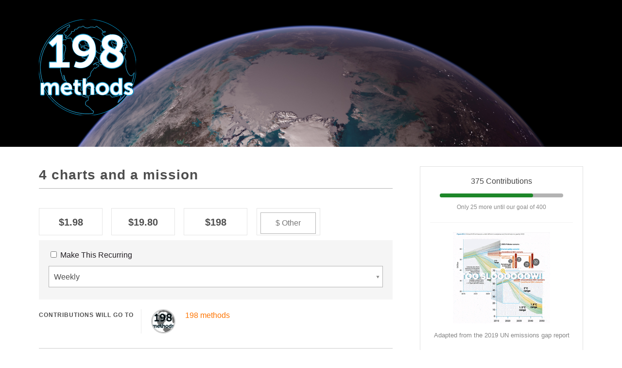

--- FILE ---
content_type: text/html; charset=utf-8
request_url: https://actionnetwork.org/fundraising/4-charts-and-a-mission?source=direct_link&referrer=group-198-methods
body_size: 2279
content:


<!DOCTYPE html PUBLIC "-//W3C//DTD XHTML 1.0 Strict//EN" "http://www.w3.org/TR/xhtml1/DTD/xhtml1-strict.dtd">
<html xmlns="http://www.w3.org/1999/xhtml" lang="en-US">
	<head>
<link rel="icon" href="http://www.198methods.org/wp-content/uploads/2016/09/cropped-logo-1-1-32x32.png" sizes="32x32" />
<link rel="icon" href="http://www.198methods.org/wp-content/uploads/2016/09/cropped-logo-1-1-192x192.png" sizes="192x192" />
<link rel="apple-touch-icon-precomposed" href="http://www.198methods.org/wp-content/uploads/2016/09/cropped-logo-1-1-180x180.png" />
<meta name="msapplication-TileImage" content="http://www.198methods.org/wp-content/uploads/2016/09/cropped-logo-1-1-270x270.png" />
<link href="https://fonts.googleapis.com/css?family=Open+Sans:400,400italic,700,700italic" rel="stylesheet" type="text/css">
<link href="https://fonts.googleapis.com/css?family=Lato:900,900italic,400,400italic" rel="stylesheet" type="text/css">
		<meta name="viewport" content="width=device-width, initial-scale=1, maximum-scale=1, user-scalable=0"/>
		<meta http-equiv="Content-Type" content="text/html; charset=UTF-8" />
		
		
		<!-- [START CUSTOM CSS - GENERATED FOR USERS] -->
		<!-- This CSS was generated for you, feel free to add to or edit it. -->
		<style type="text/css">
			body {
				font-family:"Helvetica",Arial,sans-serif;
				color:#4E4E4E;
				margin: 0;
			}
			
			#gen_header {
				padding: 0;
				background-color: #000000; /* [THIS IS GENERATED FROM THE *FIRST* COLOR PICKER OPTION] */
				text-align: center;
			}
			
			
			#gen_header img {
				width: 100%;
				max-width: 2048px;
			}
			
			.gen_wrapper {
				padding: 40px 20px;
				width: 1160px;
				max-width: 100%;
				margin: auto;
			}
			
			.gen_wrapper #can_embed_form input[type="submit"],
			.can_embed-html #can_embed_form input[type="submit"],
			.gen_wrapper #can_embed_form .button,
			.can_embed-html #can_embed_form .button,
			.gen_wrapper #donate_auto_modal input[type="submit"],
			.can_embed-html #donate_auto_modal input[type="submit"],
			.gen_wrapper #donate_auto_modal .button,
			.can_embed-html #donate_auto_modal .button {
				background-color:#fd7400; /* [THIS IS GENERATED FROM THE *SECOND* COLOR PICKER OPTION] */
			}
			
				.gen_wrapper #can_embed_form input[type="submit"]:hover,
				.can_embed-html #can_embed_form input[type="submit"]:hover,
				.gen_wrapper #can_embed_form .button:hover,
				.can_embed-html #can_embed_form .button:hover,
				.gen_wrapper #donate_auto_modal input[type="submit"]:hover,
				.can_embed-html #donate_auto_modal input[type="submit"]:hover,
				.gen_wrapper #donate_auto_modal .button:hover, 
				.can_embed-html #donate_auto_modal .button:hover {
					background-color:#fd7400;  /* [THIS IS GENERATED FROM THE *SECOND* COLOR PICKER OPTION] */
					opacity: .7;
				}
			
			.gen_wrapper #can_embed_form .action_status_running_total,
			.can_embed-html #can_embed_form .action_status_running_total,
			.gen_wrapper .gen_name,
			.gen_wrapper a,
			#can_fundraising_widget a,
			.ticketed_event a {
				color:#fd7400; /* [THIS IS GENERATED FROM THE *SECOND* COLOR PICKER OPTION] */
				text-decoration: none;
			}
			
			.gen_wrapper a:hover,
			#can_fundraising_widget a:hover,
			.ticketed_event a:hover {
				color:#fd7400; /* [THIS IS GENERATED FROM THE *SECOND* COLOR PICKER OPTION] */
				opacity: .7;
				text-decoration: none;
			}
				
		</style>
	<!-- Global site tag (gtag.js) - Google Analytics -->
<script async src="https://www.googletagmanager.com/gtag/js?id=UA-87066599-1"></script>
<script>
  window.dataLayer = window.dataLayer || [];
  function gtag(){dataLayer.push(arguments);}
  gtag('js', new Date());

  gtag('config', 'UA-87066599-1');
</script>
<!-- Facebook Pixel Code -->
<script>
  !function(f,b,e,v,n,t,s)
  {if(f.fbq)return;n=f.fbq=function(){n.callMethod?
  n.callMethod.apply(n,arguments):n.queue.push(arguments)};
  if(!f._fbq)f._fbq=n;n.push=n;n.loaded=!0;n.version='2.0';
  n.queue=[];t=b.createElement(e);t.async=!0;
  t.src=v;s=b.getElementsByTagName(e)[0];
  s.parentNode.insertBefore(t,s)}(window, document,'script',
  'https://connect.facebook.net/en_US/fbevents.js');
  fbq('init', '1541749819479093');
  fbq('track', 'PageView');
</script>
<noscript><img height="1" width="1" style="display:none"
  src="https://www.facebook.com/tr?id=1541749819479093&ev=PageView&noscript=1"
/></noscript>
<!-- End Facebook Pixel Code -->

	<meta content="Looking back at where we are at the end of 2019 based on 4 charts, and a mission to stop climate change. The news is not good, but we have hope. Chip in to help!" name="description" />
<meta content="Join me in supporting 198 methods!" property="og:title" />
<meta content="Looking back at where we are at the end of 2019 based on 4 charts, and a mission to stop climate change. The news is not good, but we have hope. Chip in to help!" property="og:description" />
<meta content="https://actionnetwork.org/fundraising/4-charts-and-a-mission" property="og:url" />
<meta content="https://can2-prod.s3.amazonaws.com/fundraisings/photos/000/048/134/normal/Animated_GIF-downsized.gif" property="og:image" />
<meta content="238823876266270" property="og:fb:app_id" />
<meta content="4 charts and a mission" name="action_title" /><title>4 charts and a mission</title><meta content='@theactionnet' property='twitter:site'/><meta content='summary_large_image' property='twitter:card'/><link rel='alternate' type='application/json+oembed' href='https://actionnetwork.org/oembed?url=https%3A%2F%2Factionnetwork.org%2Ffundraising%2F4-charts-and-a-mission%3Freferrer%3Dgroup-198-methods%26source%3Ddirect_link&format=json' /><link rel='alternate' type='text/xml+oembed' href='https://actionnetwork.org/oembed?url=https%3A%2F%2Factionnetwork.org%2Ffundraising%2F4-charts-and-a-mission%3Freferrer%3Dgroup-198-methods%26source%3Ddirect_link&format=xml' /></head>
	<body class="gen_body">
		<div id="gen_header" style="background: #0bb4aa url(https://s3.amazonaws.com/can2-unlayer/1637780961625-ipcc_bluemarble_west_lrg.jpeg) no-repeat fixed center; background-position: left top; background-size: cover;">
			<div class="gen_wrapper" style="text-align: left;">
				<!-- [THE IMAGE BELOW IS GENERATED FROM THE LOGO UPLOAD - [ORGANIZATION NAME] IS ALSO A FIELD] -->
				<img src="https://s3.amazonaws.com/can2-unlayer/1637786854160-logo-blackbg.png" alt="198 methods" style="width: 100%;
    max-width: 200px;" /> 
				
				<!-- [IF NO IMAGE IS UPLOADED, PUT THE [ORGANIZATION NAME] IN H1 TAGS] -->
				<h1 class="gen_name"></h1>
			</div>
		</div>
		<div class="gen_wrapper">
			
		<!-- END TEMPLATE HEADER - START WIDGET -->
  <link href='https://actionnetwork.org/css/style-embed-whitelabel-v3.css' rel='stylesheet' type='text/css' />

  <script nonce="b0fae54739183c3801fc9793660e8a14" src='https://actionnetwork.org/widgets/v5/fundraising/4-charts-and-a-mission?format=js&referrer=group-198-methods&source=direct_link&style=full&css=whitelabel'></script>
  <div id='can-fundraising-area-4-charts-and-a-mission'></div>

			</div>	<!-- Global site tag (gtag.js) - Google Analytics -->
<script async src="https://www.googletagmanager.com/gtag/js?id=UA-87066599-1"></script>
<script>
  window.dataLayer = window.dataLayer || [];
  function gtag(){dataLayer.push(arguments);}
  gtag('js', new Date());

  gtag('config', 'UA-87066599-1');
</script>	
	<script nonce="b0fae54739183c3801fc9793660e8a14">(function(){function c(){var b=a.contentDocument||a.contentWindow.document;if(b){var d=b.createElement('script');d.nonce='b0fae54739183c3801fc9793660e8a14';d.innerHTML="window.__CF$cv$params={r:'9c7794223e71224d',t:'MTc3MDAxMzE4NC4wMDAwMDA='};var a=document.createElement('script');a.nonce='b0fae54739183c3801fc9793660e8a14';a.src='/cdn-cgi/challenge-platform/scripts/jsd/main.js';document.getElementsByTagName('head')[0].appendChild(a);";b.getElementsByTagName('head')[0].appendChild(d)}}if(document.body){var a=document.createElement('iframe');a.height=1;a.width=1;a.style.position='absolute';a.style.top=0;a.style.left=0;a.style.border='none';a.style.visibility='hidden';document.body.appendChild(a);if('loading'!==document.readyState)c();else if(window.addEventListener)document.addEventListener('DOMContentLoaded',c);else{var e=document.onreadystatechange||function(){};document.onreadystatechange=function(b){e(b);'loading'!==document.readyState&&(document.onreadystatechange=e,c())}}}})();</script></body>
</html>


--- FILE ---
content_type: text/html; charset=utf-8
request_url: https://actionnetwork.org/widgets/v5/fundraising/4-charts-and-a-mission?can_widget_id_toframe=&csp_origin=https%3A%2F%2Factionnetwork.org&css=whitelabel&referrer=group-198-methods&source=direct_link&email_referrer=undefined&mobile_message_referrer=undefined&amount=undefined&oneclick=undefined&recurring=undefined&period=undefined&kiosk=undefined&style=full&redirect_url=https%3A%2F%2Factionnetwork.org%2Ffundraising%2F4-charts-and-a-mission%3Fsource%3Ddirect_link%26referrer%3Dgroup-198-methods&test_mode=&action_test=&subscription_group=&subscription_user=&subscription_referrer=&mobile_subscription_group=&mobile_subscription_user=&mobile_subscription_referrer=
body_size: 11746
content:
<!DOCTYPE html PUBLIC "-//W3C//DTD XHTML 1.0 Strict//EN" "http://www.w3.org/TR/xhtml1/DTD/xhtml1-strict.dtd">
<html class="can_embed-html" xmlns="http://www.w3.org/1999/xhtml" lang="en-US">
	<head>
		<title>The Action Network</title>
		<meta http-equiv="Content-Type" content="text/html; charset=UTF-8" />
		<link href="/includes/js/fancybox/jquery.fancybox-1.3.4.css?v=1" rel="stylesheet" type="text/css" />

		<link href="/css/style-embed-whitelabel-v3.css?v=69" rel="stylesheet" type="text/css" id="whitelabel" />	</head>


<body class="can_fundraising_widget" id="can_fundraising_widget">
	






<div class="can_embed v5 can_fundraising_widget_full  fundraising fundraising_full full">
	

<div id="can_embed_form" class="clearfix">
<div class="clearfix">


 		
	<div id="can_main_col">

		<h2 class="entry-title js-entry-title">4 charts and a mission</h2>
		  <form accept-charset="UTF-8" action="/fundraising/4-charts-and-a-mission/donations" class="js-donate_form" id="donate_form" method="post" target="_parent"><div style="margin:0;padding:0;display:inline"><input name="utf8" type="hidden" value="&#x2713;" /><input name="authenticity_token" type="hidden" value="UTCfMXJDsB9kBSa00WeicfaTZLr3Fk8FFadHpV0eq5I=" /></div>
		  <input type="hidden" name="version" value="v5" />
       
      
      <input class="js-currency" id="currency" name="currency" type="hidden" value="usd" />
	  <input id="redirect" name="redirect" type="hidden" value="" />

			<!-- The following has a class for the amount of options it has, donate_options5 -->
			<div class="js-donate_amount_wrap donate_amount_wrap donate_options5 clearfix check_radio_field">
		          <label class="donate_amount js-donate_amount">
		            <input type="radio"  class='required' name="donation[amount]" value="1.98" /> $1.98
		          </label>
		          <label class="donate_amount js-donate_amount">
		            <input type="radio"  class='required' name="donation[amount]" value="19.80" /> $19.80
		          </label>
		          <label class="donate_amount js-donate_amount">
		            <input type="radio"  class='required' name="donation[amount]" value="198" /> $198
		          </label>
		          <label class="donate_amount js-donate_amount other_label js-other_label">
		            <input type="radio"  class='required'  name="donation[amount]" value="other" />
		            <input type="text" name="donation[custom_amount]" value="" size="35" placeholder="$ Other" class="donate_amount_custom js-donate_amount_custom other_input js-other_input number " min="1" autocomplete="off" />
		          </label>
			</div>
				<div class="donate_recurring js-donate_recurring mb40 clearfix">
					<div class="donate_recurring_inner clearfix">
			          <label>
			            <input type="checkbox" name="donation[recurring]" class="donate_amount_recurring" value="true" /> Make This Recurring 
			            
			          </label>

						<div class="clearfix can_relative can_block">
							<select name="donation[recurring_period]" class="can_select" id="donate_recurring_period">

				                <option value="recurring_weekly">Weekly</option>
				                <option value="recurring_monthly">Monthly</option>
				                <option value="recurring_three">Every 3 Months</option>
				                <option value="recurring_yearly">Yearly</option>
							</select>
						</div>

					</div>
				</div>
		      <div id="donation_recipient_wrap" class="clearfix">
		        <h5>Contributions will go to</h5>
		        <div class="donation_recipients ">
		          
		            <div class="single_recipient clearfix">
		              <a href="/groups/198-methods" target="_blank" class="recipient_avatar_link">
		                <img src="https://can2-prod.s3.amazonaws.com/groups/photos/000/021/940/thumb/logo-2.png" alt="198 methods" class="avatar donation_avatar" />
		              </a>
		              <div class="donation_info">
		                <div class="donation_info_user"><a target="_blank" href="/groups/198-methods">198 methods</a></div>
		                
		              </div>
		              <input type="hidden" name="Group_21940" value="donate_split1"/>
		          </div>
		        </div>
		      </div>
			      <ul class="clearfix nofloat ">
                  <div id="donate_login">
          Saved your payment information with Action Network? <a target="_parent" href="/users/sign_in?user_login_redirect=https://actionnetwork.org/fundraising/4-charts-and-a-mission?source=direct_link&amp;referrer=group-198-methods">Log in now</a>.
        </div>
        <li class="cc_li_half js-cc_li_half">
          <input type="text" size="35" class="required" name="donation[first_name]" id="form-first_name" placeholder="First Name *" value="" />
        </li>
        <li class="cc_li_half js-cc_li_half">
          <input type="text" size="35" class="required" name="donation[last_name]" id="form-last_name" placeholder="Last Name *" value=""/>
        </li>
        <li class="cc_li_half js-cc_li_half">
          <input type="email" size="35" class="required" name="donation[email]" id="form-email" placeholder="Email *" value="" />
        </li>
        <li class="cc_li_half js-cc_li_half">
          <input type="text" size="35" class="required" name="donation[address]" id="form-address" placeholder="Billing Address *" value="" />
        </li>
        <li class="cc_li_half js-cc_li_half clear">
          <input type="text" size="35" class="required" name="donation[city]" id="form-city" placeholder="City *" value=""/>
        </li>
        <li class="cc_li_quarter">
         <span id="cc_state_drop_wrap" class="js-cc_state_drop_wrap">
          <span class="donate_state">
            <select class="required can_select" id="form-state" name="donation[state]"><option value="">State *</option>
<option value="AL">Alabama</option>
<option value="AK">Alaska</option>
<option value="AZ">Arizona</option>
<option value="AR">Arkansas</option>
<option value="CA">California</option>
<option value="CO">Colorado</option>
<option value="CT">Connecticut</option>
<option value="DE">Delaware</option>
<option value="DC">District of Columbia</option>
<option value="FL">Florida</option>
<option value="GA">Georgia</option>
<option value="HI">Hawaii</option>
<option value="ID">Idaho</option>
<option value="IL">Illinois</option>
<option value="IN">Indiana</option>
<option value="IA">Iowa</option>
<option value="KS">Kansas</option>
<option value="KY">Kentucky</option>
<option value="LA">Louisiana</option>
<option value="ME">Maine</option>
<option value="MD">Maryland</option>
<option value="MA">Massachusetts</option>
<option value="MI">Michigan</option>
<option value="MN">Minnesota</option>
<option value="MS">Mississippi</option>
<option value="MO">Missouri</option>
<option value="MT">Montana</option>
<option value="NE">Nebraska</option>
<option value="NV">Nevada</option>
<option value="NH">New Hampshire</option>
<option value="NJ">New Jersey</option>
<option value="NM">New Mexico</option>
<option value="NY">New York</option>
<option value="NC">North Carolina</option>
<option value="ND">North Dakota</option>
<option value="OH">Ohio</option>
<option value="OK">Oklahoma</option>
<option value="OR">Oregon</option>
<option value="PA">Pennsylvania</option>
<option value="PR">Puerto Rico</option>
<option value="RI">Rhode Island</option>
<option value="SC">South Carolina</option>
<option value="SD">South Dakota</option>
<option value="TN">Tennessee</option>
<option value="TX">Texas</option>
<option value="UT">Utah</option>
<option value="VT">Vermont</option>
<option value="VA">Virginia</option>
<option value="WA">Washington</option>
<option value="WV">West Virginia</option>
<option value="WI">Wisconsin</option>
<option value="WY">Wyoming</option>
<option value="AA">Armed Forces Americas</option>
<option value="AE">Armed Forces Europe/Canada/Africa/Middle East</option>
<option value="AP">Armed Forces Pacific</option></select>
          </span>
         </span>
          <span class="international_link-wrap js-international_link-wrap">
              <a class="international_link js-international_link">Not in the US?</a>
          </span>
          <span class="country_drop_wrap js-country_drop_wrap hide clear">
              <span class="block clear relative">
                <select class="required can_select js-form-country" id="form-country" name="donation[country]"><option value="">Country *</option>
<option value="AF">Afghanistan</option>
<option value="AX">Aland Islands</option>
<option value="AL">Albania</option>
<option value="DZ">Algeria</option>
<option value="AS">American Samoa</option>
<option value="AD">Andorra</option>
<option value="AO">Angola</option>
<option value="AI">Anguilla</option>
<option value="AQ">Antarctica</option>
<option value="AG">Antigua and Barbuda</option>
<option value="AR">Argentina</option>
<option value="AM">Armenia</option>
<option value="AW">Aruba</option>
<option value="AU">Australia</option>
<option value="AT">Austria</option>
<option value="AZ">Azerbaijan</option>
<option value="BS">Bahamas</option>
<option value="BH">Bahrain</option>
<option value="BD">Bangladesh</option>
<option value="BB">Barbados</option>
<option value="BY">Belarus</option>
<option value="BE">Belgium</option>
<option value="BZ">Belize</option>
<option value="BJ">Benin</option>
<option value="BM">Bermuda</option>
<option value="BT">Bhutan</option>
<option value="BO">Bolivia, Plurinational State of</option>
<option value="BQ">Bonaire, Sint Eustatius and Saba</option>
<option value="BA">Bosnia and Herzegovina</option>
<option value="BW">Botswana</option>
<option value="BV">Bouvet Island</option>
<option value="BR">Brazil</option>
<option value="IO">British Indian Ocean Territory</option>
<option value="BN">Brunei Darussalam</option>
<option value="BG">Bulgaria</option>
<option value="BF">Burkina Faso</option>
<option value="BI">Burundi</option>
<option value="KH">Cambodia</option>
<option value="CM">Cameroon</option>
<option value="CA">Canada</option>
<option value="CV">Cabo Verde</option>
<option value="KY">Cayman Islands</option>
<option value="CF">Central African Republic</option>
<option value="TD">Chad</option>
<option value="CL">Chile</option>
<option value="CN">China</option>
<option value="CX">Christmas Island</option>
<option value="CC">Cocos (Keeling) Islands</option>
<option value="CO">Colombia</option>
<option value="KM">Comoros</option>
<option value="CG">Congo</option>
<option value="CD">Congo, the Democratic Republic of the</option>
<option value="CK">Cook Islands</option>
<option value="CR">Costa Rica</option>
<option value="CI">Côte d&#x27;Ivoire</option>
<option value="HR">Croatia</option>
<option value="CU">Cuba</option>
<option value="CW">Curaçao</option>
<option value="CY">Cyprus</option>
<option value="CZ">Czech Republic</option>
<option value="DK">Denmark</option>
<option value="DJ">Djibouti</option>
<option value="DM">Dominica</option>
<option value="DO">Dominican Republic</option>
<option value="EC">Ecuador</option>
<option value="EG">Egypt</option>
<option value="SV">El Salvador</option>
<option value="GQ">Equatorial Guinea</option>
<option value="ER">Eritrea</option>
<option value="EE">Estonia</option>
<option value="ET">Ethiopia</option>
<option value="FK">Falkland Islands (Malvinas)</option>
<option value="FO">Faroe Islands</option>
<option value="FJ">Fiji</option>
<option value="FI">Finland</option>
<option value="FR">France</option>
<option value="GF">French Guiana</option>
<option value="PF">French Polynesia</option>
<option value="TF">French Southern Territories</option>
<option value="GA">Gabon</option>
<option value="GM">Gambia</option>
<option value="GE">Georgia</option>
<option value="DE">Germany</option>
<option value="GH">Ghana</option>
<option value="GI">Gibraltar</option>
<option value="GR">Greece</option>
<option value="GL">Greenland</option>
<option value="GD">Grenada</option>
<option value="GP">Guadeloupe</option>
<option value="GU">Guam</option>
<option value="GT">Guatemala</option>
<option value="GG">Guernsey</option>
<option value="GN">Guinea</option>
<option value="GW">Guinea-Bissau</option>
<option value="GY">Guyana</option>
<option value="HT">Haiti</option>
<option value="HM">Heard Island and McDonald Islands</option>
<option value="VA">Holy See (Vatican City State)</option>
<option value="HN">Honduras</option>
<option value="HK">Hong Kong</option>
<option value="HU">Hungary</option>
<option value="IS">Iceland</option>
<option value="IN">India</option>
<option value="ID">Indonesia</option>
<option value="IR">Iran, Islamic Republic of</option>
<option value="IQ">Iraq</option>
<option value="IE">Ireland</option>
<option value="IM">Isle of Man</option>
<option value="IL">Israel</option>
<option value="IT">Italy</option>
<option value="JM">Jamaica</option>
<option value="JP">Japan</option>
<option value="JE">Jersey</option>
<option value="JO">Jordan</option>
<option value="KZ">Kazakhstan</option>
<option value="KE">Kenya</option>
<option value="KI">Kiribati</option>
<option value="KP">Korea, Democratic People&#x27;s Republic of</option>
<option value="KR">Korea, Republic of</option>
<option value="KW">Kuwait</option>
<option value="KG">Kyrgyzstan</option>
<option value="LA">Lao People&#x27;s Democratic Republic</option>
<option value="LV">Latvia</option>
<option value="LB">Lebanon</option>
<option value="LS">Lesotho</option>
<option value="LR">Liberia</option>
<option value="LY">Libya</option>
<option value="LI">Liechtenstein</option>
<option value="LT">Lithuania</option>
<option value="LU">Luxembourg</option>
<option value="MO">Macao</option>
<option value="MK">North Macedonia</option>
<option value="MG">Madagascar</option>
<option value="MW">Malawi</option>
<option value="MY">Malaysia</option>
<option value="MV">Maldives</option>
<option value="ML">Mali</option>
<option value="MT">Malta</option>
<option value="MH">Marshall Islands</option>
<option value="MQ">Martinique</option>
<option value="MR">Mauritania</option>
<option value="MU">Mauritius</option>
<option value="YT">Mayotte</option>
<option value="MX">Mexico</option>
<option value="FM">Micronesia, Federated States of</option>
<option value="MD">Moldova, Republic of</option>
<option value="MC">Monaco</option>
<option value="MN">Mongolia</option>
<option value="ME">Montenegro</option>
<option value="MS">Montserrat</option>
<option value="MA">Morocco</option>
<option value="MZ">Mozambique</option>
<option value="MM">Myanmar</option>
<option value="NA">Namibia</option>
<option value="NR">Nauru</option>
<option value="NP">Nepal</option>
<option value="NL">Netherlands</option>
<option value="NC">New Caledonia</option>
<option value="NZ">New Zealand</option>
<option value="NI">Nicaragua</option>
<option value="NE">Niger</option>
<option value="NG">Nigeria</option>
<option value="NU">Niue</option>
<option value="NF">Norfolk Island</option>
<option value="MP">Northern Mariana Islands</option>
<option value="NO">Norway</option>
<option value="OM">Oman</option>
<option value="PK">Pakistan</option>
<option value="PW">Palau</option>
<option value="PS">Palestine, State of</option>
<option value="PA">Panama</option>
<option value="PG">Papua New Guinea</option>
<option value="PY">Paraguay</option>
<option value="PE">Peru</option>
<option value="PH">Philippines</option>
<option value="PN">Pitcairn</option>
<option value="PL">Poland</option>
<option value="PT">Portugal</option>
<option value="PR">Puerto Rico</option>
<option value="QA">Qatar</option>
<option value="RE">Réunion</option>
<option value="RO">Romania</option>
<option value="RU">Russian Federation</option>
<option value="RW">Rwanda</option>
<option value="BL">Saint Barthélemy</option>
<option value="SH">Saint Helena, Ascension and Tristan da Cunha</option>
<option value="KN">Saint Kitts and Nevis</option>
<option value="LC">Saint Lucia</option>
<option value="MF">Saint Martin (French part)</option>
<option value="PM">Saint Pierre and Miquelon</option>
<option value="VC">Saint Vincent and the Grenadines</option>
<option value="WS">Samoa</option>
<option value="SM">San Marino</option>
<option value="ST">Sao Tome and Principe</option>
<option value="SA">Saudi Arabia</option>
<option value="SN">Senegal</option>
<option value="RS">Serbia</option>
<option value="SC">Seychelles</option>
<option value="SL">Sierra Leone</option>
<option value="SG">Singapore</option>
<option value="SX">Sint Maarten (Dutch part)</option>
<option value="SK">Slovakia</option>
<option value="SI">Slovenia</option>
<option value="SB">Solomon Islands</option>
<option value="SO">Somalia</option>
<option value="ZA">South Africa</option>
<option value="GS">South Georgia and the South Sandwich Islands</option>
<option value="SS">South Sudan</option>
<option value="ES">Spain</option>
<option value="LK">Sri Lanka</option>
<option value="SD">Sudan</option>
<option value="SR">Suriname</option>
<option value="SJ">Svalbard and Jan Mayen</option>
<option value="SZ">Swaziland</option>
<option value="SE">Sweden</option>
<option value="CH">Switzerland</option>
<option value="SY">Syrian Arab Republic</option>
<option value="TW">Taiwan</option>
<option value="TJ">Tajikistan</option>
<option value="TZ">Tanzania, United Republic of</option>
<option value="TH">Thailand</option>
<option value="TL">Timor-Leste</option>
<option value="TG">Togo</option>
<option value="TK">Tokelau</option>
<option value="TO">Tonga</option>
<option value="TT">Trinidad and Tobago</option>
<option value="TN">Tunisia</option>
<option value="TR">Turkey</option>
<option value="TM">Turkmenistan</option>
<option value="TC">Turks and Caicos Islands</option>
<option value="TV">Tuvalu</option>
<option value="UG">Uganda</option>
<option value="UA">Ukraine</option>
<option value="AE">United Arab Emirates</option>
<option value="GB">United Kingdom</option>
<option value="US" selected="selected">United States</option>
<option value="UM">United States Minor Outlying Islands</option>
<option value="UY">Uruguay</option>
<option value="UZ">Uzbekistan</option>
<option value="VU">Vanuatu</option>
<option value="VE">Venezuela, Bolivarian Republic of</option>
<option value="VN">Viet Nam</option>
<option value="VG">Virgin Islands, British</option>
<option value="VI">Virgin Islands, U.S.</option>
<option value="WF">Wallis and Futuna</option>
<option value="EH">Western Sahara</option>
<option value="YE">Yemen</option>
<option value="ZM">Zambia</option>
<option value="ZW">Zimbabwe</option></select>
              </span>
          </span>
          <input type="hidden"  name="style" value="full" />
        </li>
        
        <li class="cc_li_quarter">
          <input type="text" size="35" class="required" name="donation[zip_code]" id="form-zip_code" placeholder="ZIP/Postal Code *" value=""/>
        </li>
        <li class="cc_li_third clear">
          <input type="text" size="35" class="required_noname js-required_noname ignore js-form-card_number" id="form-card_number" placeholder="Credit Card Number *" />
        </li>
        <li class="cc_li_third">
          <span class="donate_cc_month">
            <select id="form-month" class="can_select required_noname js-required_noname ignore"> 
              <option value="">Month *</option> 
              <option value="01" >01</option>
              <option value="02" >02</option>
              <option value="03" >03</option>
              <option value="04" >04</option>
              <option value="05" >05</option>
              <option value="06" >06</option>
              <option value="07" >07</option>
              <option value="08" >08</option>
              <option value="09" >09</option>
              <option value="10" >10</option>
              <option value="11" >11</option>
              <option value="12" >12</option>
            </select>
          </span>       
          <span class="donate_cc_year">
            <select id="form-year" class="can_select required_noname js-required_noname ignore"> 
              <option value="">Year *</option> 
                <option value="2025">2025</option>
  <option value="2026">2026</option>
  <option value="2027">2027</option>
  <option value="2028">2028</option>
  <option value="2029">2029</option>
  <option value="2030">2030</option>
  <option value="2031">2031</option>
  <option value="2032">2032</option>
  <option value="2033">2033</option>
  <option value="2034">2034</option>
  <option value="2035">2035</option>
  <option value="2036">2036</option>
  <option value="2037">2037</option>
  <option value="2038">2038</option>
  <option value="2039">2039</option>
  <option value="2040">2040</option>
  <option value="2041">2041</option>
              
            </select>
          </span>     
        </li>
        <li class="cc_li_third">              
          <input type="text" size="35" class="required_noname js-required_noname ignore" id="form-card_sec" placeholder="Security Code *" />
        </li>
        <input type="hidden" name="new_credit_card" value="true"/>
        

        
  <script nonce="b46bb5cecd35781b35e3fe9421206a04" data-reload="true" id="challengeJs" type="text/javascript" src="https://actionnetwork.org/includes/js/challenge.min.js?v=69"></script>
  <script nonce="b46bb5cecd35781b35e3fe9421206a04" data-reload="true" type="text/javascript">
    (function() {
      var thisScript = document.currentScript;

      async function startChallenge(){
        var el = thisScript;
        while(el != null && el.tagName != "body" && !el.classList.contains("can_embed")) el = el.parentElement;
        if(el == null) { el = document.body; }

        var form = el.querySelector("form");
        await Challenge(location.href)(form, ({
          "challenge": [
            ".[base64].aYBCAw.OKXj3rgehLoggaK4UHU3xmMVPIU",
            [[[18,2],0,0],[[3,51,5],1,1],[[74,1],0,0],[[31,12,3],1,1],[[92,14],0,0],[[49,0],0,0],[[117,6],0,0],[[5,34,10],1,1],[[117,6],0,0],[[114,13],0,0],[[85,6],0,0],[[33,27,12],1,1],[[17,40,6],1,1],[[62,0],0,0],[[32,19,3],1,1],[[2,4],0,0],[[32,10],0,0],[[86,1],0,0],[[115,13],0,0],[[105,2],0,0]],
            [function(d,r){return parseInt(d.charAt(r[0]),16)==r[1];},function(d,r){return d.substring(r[0],r[0]+r[1]).split('').reduce(function(a,b){return a+('0123456789abcdef'.indexOf(b));},0)%16==r[2];}]
          ]
        }).challenge);
      }

      if (document.readyState === "loading"){
        document.addEventListener("DOMContentLoaded", startChallenge);
      } else if(typeof Challenge !== "undefined") {
        startChallenge().then(function(r) { console.log(r); });
      } else {
        document.getElementById("challengeJs").addEventListener("load", startChallenge);
      }
    })();
  </script>

          <li class="form_builder_output js-form_builder_output"></li>
  
  


          <input id="donation_tip_amount" name="donation[tip_amount]" type="hidden" value="0" />
        


          <li id="donate_form_button-li">
            <input type="hidden" name="referrer" value="group-198-methods"/>
            <input type="hidden" name="source" value="direct_link"/>
            <input type="hidden" name="donation[total_amount]" value="0" id="donation_total_amount"/>

            <input type="submit" id="donate_form_button" class="button button_red js-donate_form_button" value="Contribute Now">
            <img src="https://actionnetwork.org/images/spinner8.png" class="ajax-loading" alt="Loading">
          </li>
        <li id="error_message" class="js-error_message"></li>

        <!--
  @sharing_card_lists is an intance of SharingCardLists, a presenter inside app/presenters
  resnponsible for building a list of subscription lists.
-->
<li id="d_sharing" class="js-d_sharing">
  <ul>
      <li>
          You may receive email updates from
          <em>198 methods,</em>
          the sponsor of this fundraiser.
      </li>
      <li>
          You may receive email updates from
          <em>198 methods,</em>
          who shared this fundraiser with you.
      </li>

    <li><a id="edit_d_sharing_opts" class="js-edit_d_sharing_opts">Edit Subscription Preferences</a><a id="edit_d_sharing_opts-close" class="js-edit_d_sharing_opts-close">Close Preferences</a></li>
    <li id="d_sharing_opts" class="js-d_sharing_opts">
      <ul>
          <li>
            <label>
              
                <input type="checkbox" name="subscription[group]" value="21940" id="name_optin1" checked="checked" />
                <input type="hidden" name="subscription[sub_group_id]" value="21940"  />
                Opt in to email updates from 198 methods
              
            </label>
          </li>
          

          
          <li>
            <label>
              
                <input type="checkbox" name="subscription[group_referrer]" value="21940" id="name_optin1" checked="checked" />
                <input type="hidden" name="subscription[sub_group_referrer_id]" value="21940"  />
                Opt in to email updates from 198 methods
              
            </label>
          </li>
          

          


        <input type="hidden" name="subscription[http_referer]" value=""  />
        <input id="subscription_source" name="subscription[source]" type="hidden" value="direct_link" />
        <input id="subscription_action_test" name="subscription[action_test]" type="hidden" value="" />
      </ul>
    </li>
  </ul>
</li>



<input class="js-tag_list" id="donation_tag_list" name="donation[tag_list]" type="hidden" value="[&quot;198-climate&quot;,&quot;donors&quot;]" />


			</ul>
			<div class="clear"></div>

			  

</form>	</div>
	<div id="can_sidebar">
		            <div class="action_widget action-widget--toggle action_status_tracker">

              <div class="action_status_running_total">375 Contributions</div>
              <div class="action_status_status_bar">
                <span style="width:94%;">
                  <span class="action_status_status_bar-grow js-action_status_status_bar-grow"><span class="js-grow-dot grow-dot"><span class="js-grow-dot-flash grow-dot-flash"></span></span></span></span></div>
              <div class="action_status_goal">
                Only 25 more until our goal of 400
                 
              </div>
            </div>

		<div class=" action_sidebar">
	      	<img class="main_action_image" src="https://can2-prod.s3.amazonaws.com/fundraisings/photos/000/048/134/original/Animated_GIF-downsized.gif" />
	<figcaption class="main_action_caption">Adapted from the 2019 UN emissions gap report</figcaption>

	      <div class="action_description clearfix"><p>The state of the climate movement is not great.</p><ul><li>We're approaching a series of interconnected 'tipping points' of climate chaos much faster than expected.</li><li>That's because emissions of carbon dioxide and methane are still going up despite years of promises by the world's governments to reduce them.</li><li>Most devastating, the gap between what we <em>say</em> we will do, what we <em>need</em> to do, and what we are <em>doing</em> keeps getting wider.</li></ul><p>But the news is not all bad - that same UN report on the emissions gap found that there was cause for hop specifically because of the growing global protest movement to stop climate change. </p><p>If you believe, as I do, that while the hour is late and the news is dire, a growing movement of voters and protesters can turn the tide and get us on-track to solve the climate crisis - please consider chipping in $1.98, $1.98/week, or whatever you can afford to keep us fighting.</p><p><a href="https://paypal.me/198Methods">Click here to donate via paypal.</a></p><p><a href="https://www.198methods.org/2019/12/24/4-charts-and-a-mission/" target="_blank">Click here to read a longer analysis with all 4 charts and graphs in our blog.</a></p> </div>
	      <div id="action_info">
  <div id="action_info_inner" class="clearfix flex mb40" class="clearfix">
      
    

<div class="action_owner_box single-action_owner_box">
	<div class="action_owner_title action_sponsor_title"><h5>Sponsored by</h5></div>
	<div class="action_owner_wrap action_sponsor_wrap">
		<div class="action_owner clearfix">
			<a href="https://actionnetwork.org/groups/198-methods" target="_blank">
				<img alt="Logo-2" class="action_author_avatar avatar" src="https://can2-prod.s3.amazonaws.com/groups/photos/000/021/940/thumb/logo-2.png" />
			</a>
			<div class="action_info_right">
				<div class="action_info_user js-action_info_user">
					<a href="https://actionnetwork.org/groups/198-methods" target="_blank">198 methods</a>
				</div>
			</div>
		</div>
	</div>
</div>

	
    
    

  </div>
</div>
	    </div>
	</div>
</div>
<div id="logo_wrap">
	<a href="https://actionnetwork.org" target="_blank" >
		<svg viewBox="0 0 555 173" fill="none" xmlns="http://www.w3.org/2000/svg" width="150" aria-labelledby="anlogoTitle" role="img">
  <title id="anlogoTitle">Action Network Logo</title>
  <path d="M36.94 85 6.036 2.038C4.823-1.214 0-.346 0 3.126v165.92c0 3.472 4.823 4.344 6.036 1.088l30.908-82.962A3.1 3.1 0 0 0 36.94 85Z" fill="#FD570D"></path><path d="M74.053 84.994 43.144 2.032c-1.213-3.256-6.036-2.384-6.036 1.088v165.92c0 3.472 4.823 4.344 6.036 1.088l30.909-82.962c.263-.7.263-1.468 0-2.172Z" fill="#CC70EB"></path><path d="M111.165 84.994 80.256 2.032c-1.213-3.256-6.035-2.384-6.035 1.088v165.92c0 3.472 4.822 4.344 6.035 1.088l30.909-82.962c.259-.7.259-1.468 0-2.172Z" fill="#1781FA"></path><path d="M252.213 151.133c.582 0 1.053.467.937 1.054C251.63 163.18 241.108 173 224.27 173c-20.111 0-30.982-13.213-30.982-31.457 0-19.176 11.459-31.807 30.632-31.807 19.757 0 30.749 13.097 31.099 34.143a1.05 1.05 0 0 1-1.054 1.054h-43.023c.7 11.343 5.142 16.369 13.561 16.369 5.846 0 10.056-2.69 11.692-9.12.116-.582.704-1.053 1.286-1.053h14.732v.004Zm-28.176-29.816c-7.016 0-11.225 4.21-12.629 12.51h24.67c-.703-6.43-4.326-12.51-12.041-12.51Zm71.639 48.174c0 .582-.466 1.17-.937 1.403-3.389 1.17-7.249 1.986-10.992 1.986-10.172 0-19.877-5.147-19.877-18.826l.116-30.17h-6.783a1.05 1.05 0 0 1-1.053-1.054v-10.29c0-.583.466-1.053 1.053-1.053h6.783l-.116-14.034a1.05 1.05 0 0 1 1.053-1.054h15.551a1.05 1.05 0 0 1 1.054 1.054l-.117 14.034h13.328a1.05 1.05 0 0 1 1.054 1.053v10.29a1.05 1.05 0 0 1-1.054 1.054h-13.444l.116 29.699c0 5.147 2.573 6.784 6.433 6.784 2.807 0 5.026-.467 6.783-1.054.583-.117 1.053.35 1.053.816v9.362h-.004Zm57.578 1.989c-.583 0-1.17-.466-1.286-1.054l-9.473-44.199-8.186 44.199c-.116.583-.699 1.054-1.286 1.054h-18.475c-.583 0-1.17-.466-1.286-1.054l-12.858-58.112c-.116-.583.35-1.053.821-1.053h15.551c.583 0 1.17.466 1.17 1.053l6.783 44.316 8.302-44.316c.117-.583.7-1.053 1.287-1.053h19.057c.583 0 1.17.466 1.287 1.053l7.952 43.5 7.133-43.5c0-.583.583-1.053 1.17-1.053h14.148c.583 0 .937.466.816 1.053l-12.745 58.117c-.117.583-.699 1.053-1.287 1.053h-18.595v-.004Zm62.438 1.52c-19.64 0-30.982-12.276-30.982-31.457s11.342-31.807 30.982-31.807 30.749 12.276 30.749 31.457c0 19.176-11.105 31.807-30.749 31.807Zm0-11.694c8.652 0 12.745-5.963 12.745-19.759 0-13.563-4.209-20.113-12.862-20.113-8.885.116-12.978 6.667-12.978 20.23s4.326 19.642 13.095 19.642Zm34.62 10.901a1.05 1.05 0 0 1-1.054-1.053l.467-29.117-.467-28.999a1.05 1.05 0 0 1 1.054-1.054h15.435a1.05 1.05 0 0 1 1.053 1.054l-.466 9.119c4.676-7.133 12.745-10.639 21.514-10.639.937 0 1.869.116 2.689.233.583.116 1.054.704 1.054 1.287v10.872c0 .583-.466.937-1.054.937-.699-.116-1.519-.116-2.223-.116-12.395 0-21.63 6.9-21.514 20.696v25.727c0 .583-.466 1.053-1.053 1.053h-15.435Zm77.595-13.357-7.482-13.33-5.729 7.25.116 17.657c0 .583-.466 1.053-1.053 1.053h-15.318a1.05 1.05 0 0 1-1.054-1.053l.466-39.873-.466-39.873a1.05 1.05 0 0 1 1.054-1.053h15.318c.583 0 1.053.466 1.053 1.053l-.349 39.523v3.623l17.421-21.75c.466-.466 1.17-.816 1.752-.816h17.188c.467 0 .583.467.35.816l-18.591 20.813 21.747 37.653c.233.467-.117.937-.583.937h-18.241c-.583 0-1.287-.349-1.52-.937l-6.079-11.693Zm-393.552-23.503v35.08a1.05 1.05 0 0 1-1.054 1.053h-14.614a1.05 1.05 0 0 1-1.054-1.053l.467-39.873-.467-39.873a1.05 1.05 0 0 1 1.054-1.053h19.523c.583 0 1.287.35 1.52.937l32.856 57.533-.704-18.36V90.682a1.05 1.05 0 0 1 1.053-1.054h14.615a1.05 1.05 0 0 1 1.054 1.053l-.467 39.873.467 39.873a1.05 1.05 0 0 1-1.054 1.053h-20.227c-.583 0-1.287-.349-1.52-.937l-32.152-57.412.117 3.156.587 19.06Zm45.908-52.809c-.583 0-1.17-.466-1.403-1.053l-6.312-19.76h-30.632l-6.079 19.76c-.233.583-.821 1.053-1.404 1.053h-16.017c-.583 0-.937-.466-.7-1.053l27.705-79.75c.234-.583.821-1.053 1.404-1.053h21.863c.583 0 1.17.466 1.403 1.053l27.127 79.75c.233.583-.117 1.053-.7 1.053h-16.255Zm-12.158-34.963L156.88 12.612l-10.638 34.963h21.863Zm57.409 36.481c-19.291 0-30.749-12.276-30.749-31.456 0-19.181 11.458-31.807 31.098-31.807 15.435 0 25.486 8.77 26.889 21.866.117.583-.349 1.054-.937 1.054h-14.148c-.583 0-1.053-.466-1.17-1.054-1.403-6.783-5.613-10.056-10.638-10.056-8.885.116-13.095 6.55-13.095 19.88 0 13.8 4.326 19.764 13.095 19.88 5.962.117 10.405-4.093 11.109-11.926.116-.583.583-1.054 1.17-1.054h14.498c.583 0 1.053.466.937 1.054-1.287 13.68-12.275 23.62-28.059 23.62Zm67.696-3.743c0 .583-.466 1.17-.937 1.404-3.389 1.17-7.249 1.986-10.992 1.986-10.172 0-19.877-5.147-19.877-18.827l.116-30.17h-6.782a1.05 1.05 0 0 1-1.054-1.053V23.367a1.05 1.05 0 0 1 1.054-1.053h6.782l-.116-14.034a1.05 1.05 0 0 1 1.053-1.053h15.552a1.05 1.05 0 0 1 1.053 1.053l-.117 14.034h13.328a1.05 1.05 0 0 1 1.054 1.053v10.29a1.05 1.05 0 0 1-1.054 1.054h-13.444l.116 29.7c0 5.146 2.574 6.783 6.433 6.783 2.807 0 5.026-.467 6.783-1.054.583-.116 1.054.35 1.054.816v9.357h-.005Zm5.263-63.845a1.049 1.049 0 0 1-1.053-1.049V1.735a1.05 1.05 0 0 1 1.053-1.053h15.668a1.05 1.05 0 0 1 1.054 1.053V15.42c0 .583-.466 1.05-1.054 1.05h-15.668Zm0 66.07a1.05 1.05 0 0 1-1.053-1.053l.35-29-.35-29.116a1.05 1.05 0 0 1 1.053-1.054h15.785c.583 0 1.053.466 1.053 1.053l-.349 29.117.349 29a1.05 1.05 0 0 1-1.053 1.053h-15.785Zm52.264 1.518c-19.64 0-30.982-12.276-30.982-31.456 0-19.181 11.342-31.807 30.982-31.807s30.753 12.28 30.753 31.457c0 19.176-11.109 31.806-30.753 31.806Zm0-11.693c8.652 0 12.745-5.963 12.745-19.76 0-13.562-4.21-20.113-12.862-20.113-8.885.117-12.978 6.667-12.978 20.23s4.326 19.643 13.095 19.643Zm36.132 10.173a1.05 1.05 0 0 1-1.054-1.054l.35-27.83-.116-30.286a1.05 1.05 0 0 1 1.053-1.053h14.852a1.05 1.05 0 0 1 1.054 1.053l-.35 6.546c4.093-5.26 10.992-9.003 19.407-9.003 12.745 0 20.931 8.654 20.931 23.387v12.626l.349 24.556a1.05 1.05 0 0 1-1.053 1.054h-15.668a1.05 1.05 0 0 1-1.054-1.054l.234-24.556V44.529c0-6.55-3.86-10.756-9.119-10.756-6.312 0-13.095 5.846-13.095 18.71v4.443l.234 24.556a1.05 1.05 0 0 1-1.054 1.054h-15.901Z" fill="#000" class="text"></path></svg>
	</a>
</div>
</div>
	
	</div>



	</div>

    <script nonce="b46bb5cecd35781b35e3fe9421206a04" src="/includes/js/jquery-min.js" type="text/javascript"></script>

  <script nonce="b46bb5cecd35781b35e3fe9421206a04" src="https://code.jquery.com/jquery-migrate-1.2.1.min.js" type="text/javascript"></script>
  <script nonce="b46bb5cecd35781b35e3fe9421206a04">window.jQuery.migrateWarnings || document.write('<script nonce="b46bb5cecd35781b35e3fe9421206a04" src="/includes/js/jquery-migrate-1.2.1.min.js"><\/script>')</script>
    <script nonce="b46bb5cecd35781b35e3fe9421206a04" src="/includes/js/jquery.validate.min.js" type="text/javascript"></script>
    <script nonce="b46bb5cecd35781b35e3fe9421206a04" src="/includes/js/jquery.placeholder.min.js?v=1" type="text/javascript"></script>
    <script nonce="b46bb5cecd35781b35e3fe9421206a04" type="text/javascript" src="https://js.stripe.com/v2/"></script>
    <script nonce="b46bb5cecd35781b35e3fe9421206a04" type="text/javascript">
	    Stripe.setPublishableKey('pk_live_ttbprC7gv1ollbkoXB36Q0r6');
	</script>
     
    <script nonce="b46bb5cecd35781b35e3fe9421206a04" src="/includes/js/noty/jquery.noty.js?v=1" type="text/javascript"></script>
    <script nonce="b46bb5cecd35781b35e3fe9421206a04" src="/includes/js/noty/layouts/top.js?v=1" type="text/javascript"></script>
    <script nonce="b46bb5cecd35781b35e3fe9421206a04" src="/includes/js/noty/themes/default.js?v=1" type="text/javascript"></script>
    <script nonce="b46bb5cecd35781b35e3fe9421206a04" src="/includes/js/jquery.customSelect.min.js?v=1" type="text/javascript"></script>
    <script nonce="b46bb5cecd35781b35e3fe9421206a04" src="/includes/js/select2/select2.js?v=1" type="text/javascript"></script>
    <script nonce="b46bb5cecd35781b35e3fe9421206a04" src="/includes/js/fancybox/jquery.fancybox-1.3.4.pack.js?v=1" type="text/javascript"></script>

    <script nonce="b46bb5cecd35781b35e3fe9421206a04" src="/includes/js/can-embed.js?v=69" type="text/javascript"></script>

    <script nonce="b46bb5cecd35781b35e3fe9421206a04" src="/includes/js/jquery.platformselector.js?v=1" type="text/javascript"></script>
    <script nonce="b46bb5cecd35781b35e3fe9421206a04" src="/includes/js/mailcheck.min.js" type="text/javascript"></script>
    
    <script nonce="b46bb5cecd35781b35e3fe9421206a04" src="/includes/js3/floatlabels.js"></script>
    
    <script nonce="b46bb5cecd35781b35e3fe9421206a04" src="/includes/js/intl-tel-input/js/intlTelInput-jquery.min.js" type="text/javascript"></script>
    
    <script nonce="b46bb5cecd35781b35e3fe9421206a04" type="text/javascript" language="Javascript">
    $(document).ready(function($) {
	    setTimeout(function() {
		    canEmbed($, 'donate_form');
		}, 200);
	});
  </script>
  <script nonce="b46bb5cecd35781b35e3fe9421206a04" type="text/javascript">
    wepay_client_id = 164058;
  wepay_form = true;
</script>
<script nonce="b46bb5cecd35781b35e3fe9421206a04" type="text/javascript">
	an_javascript_translation.weekly = "Weekly";
	an_javascript_translation.monthly = "Monthly";
	an_javascript_translation.every_3_months = "Every 3 Months";
	an_javascript_translation.yearly = "Yearly";
	an_javascript_translation.securely_contribute_now = "Securely Contribute Now";
	an_javascript_translation.now = "Now";
	an_javascript_translation.securely_contribute = "Securely Contribute";
	an_javascript_translation.enter_amt = "Enter Amt";
	an_javascript_translation.other = "Other";
	an_javascript_translation.oops_you_have = "Oops! You have";
	an_javascript_translation.error = "error";
	an_javascript_translation.errors = "errors";
	an_javascript_translation.processing = "Processing";
	an_javascript_translation.your_card_has_not_been_charged_please_try_again_or = "Your card has not been charged. Please try again or";
	an_javascript_translation.contact_us = "contact us";
	an_javascript_translation.if_it_keeps_happening = "if it keeps happening";
	an_javascript_translation.there_was_an_error_contacting_our_payment_processor = "There was an error contacting our payment processor";
	an_javascript_translation.please_ensure_you_are_not_blocking_our_javascript_and_try_again_or = "Please ensure you are not blocking our javascript and try again, or";
	an_javascript_translation.an_error_has_occured_please_try_again = "An error has occured, please try again.";
	an_javascript_translation.recurring_upsell_error = "We were unable to make your contribution recur monthly. Please try again or click the &#x27;No Thanks&#x27; button.";
  an_javascript_translation.did_you_mean = "Did you mean";
</script>
</body>
</html>


--- FILE ---
content_type: application/javascript
request_url: https://actionnetwork.org/includes/js/jquery.placeholder.min.js?v=1
body_size: 1007
content:
/** 
 * placeholder - HTML5 input placeholder polyfill
 * Copyright (c) 2012 DIY Co
 *
 * Licensed under the Apache License, Version 2.0 (the "License"); you may not use this 
 * file except in compliance with the License. You may obtain a copy of the License at:
 * //www.apache.org/licenses/LICENSE-2.0
 *
 * Unless required by applicable law or agreed to in writing, software distributed under 
 * the License is distributed on an "AS IS" BASIS, WITHOUT WARRANTIES OR CONDITIONS OF 
 * ANY KIND, either express or implied. See the License for the specific language 
 * governing permissions and limitations under the License.
 *
 * @author Brian Reavis <brian@diy.org>
 */

;(function($) {
	
	$.fn.placeholder = function(opts) {
		var $this = this;
		
		opts = $.extend({
			force: false
		}, opts);
		
		window.setTimeout(function() {
			
			if (!('placeholder' in document.createElement('input')) || opts.force) {
				$this.each(function() {
					var input = this, $input = $(this);
					var tagName = this.tagName.toLowerCase();
					if (tagName === 'input' || tagName === 'textarea') {
						var text = $(this).attr('placeholder') || '';
						if (text.length) {
							var $placeholder = $('<span>').addClass('placeholder').html(text);
							
							// clear existing placeholder
							$input.data('placeholder', text);
							$input.removeAttr('placeholder');
							
							// mimic css styles applied to textbox
							var cssProperties = [
								'-moz-box-sizing', '-webkit-box-sizing', 'box-sizing', 'padding-top', 'padding-right', 'padding-bottom', 'padding-left',
								'margin-top', 'margin-right', 'margin-bottom', 'margin-left', 'border-top-width', 'border-right-width', 'border-bottom-width', 'border-left-width',
								'line-height', 'font-size', 'font-family', 'width', 'height', 'top', 'left', 'right', 'bottom'
							];
							for (var i = 0; i < cssProperties.length; i++) {
								$placeholder.css(cssProperties[i], $input.css(cssProperties[i]));
							}
							var zIndex = parseInt($placeholder.css('z-index'));
							if (isNaN(zIndex) || !zIndex) zIndex = 1;
							
							// css overrides
							$placeholder.css({
								'cursor': $input.css('cursor') || 'text',
								'display': 'block',
								'position': 'absolute',
								'top' : 0,
								'left' : 0,
								'overflow': 'hidden',
								'z-index': zIndex + 1,
								'background': 'none',
								'border-top-style': 'solid',
								'border-right-style': 'solid',
								'border-bottom-style': 'solid',
								'border-left-style': 'solid',
								'border-top-color': 'transparent',
								'border-right-color': 'transparent',
								'border-bottom-color': 'transparent',
								'border-left-color': 'transparent'
							});
							
							// position span above the input, using a wrapper div
							$wrap=$('<div class="placeholder_fix_wrap"></div>');
							$wrap.css('position','relative');
							$wrap.css('display',$input.css('display'));
							$input.wrap($wrap);
							$placeholder.insertAfter($input);
							$placeholder.height($input.height());
							
							// show / hide
							$placeholder.on('mousedown', function() {
								window.setTimeout(function(){
									$input.trigger('focus');
								}, 0);
							});
							//I don't need to hide the placeholder on focus, so this event is commented out
//							$input.on('focus.placeholder', function() {
//								$placeholder.hide();
//							});
							$input.on('keydown.placeholder', function() {
								if ($.trim($input.val()).length) $placeholder.hide();
								else $placeholder.show();
							});
							$input.on('blur.placeholder', function() {
								$placeholder.toggle(!$.trim($input.val()).length);
							});
							input.onpropertychange = function() {
								if (event.propertyName === 'value') {
									$input.trigger('keydown.placeholder');
								}
							};
							$input.trigger('blur.placeholder');
						}
					}
				});
			}
			
		}, 0);
		
		return this;
	};
	
})(jQuery);